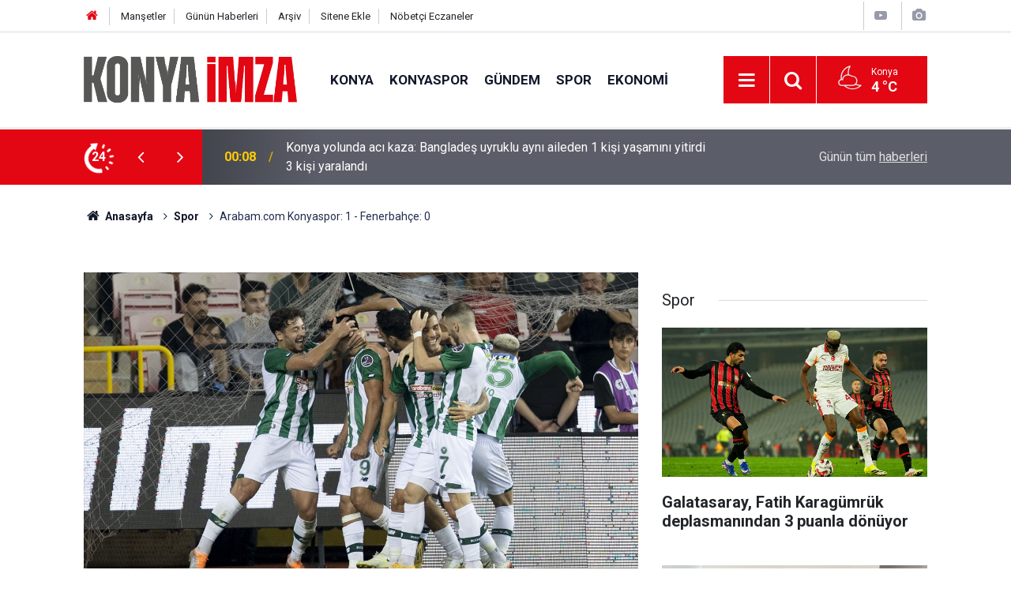

--- FILE ---
content_type: text/html; charset=UTF-8
request_url: https://konyaimza.com/spor/arabam-com-konyaspor-1-fenerbahce-0-879h
body_size: 8851
content:
<!doctype html>
	<html lang="tr">
	<head>
		<meta charset="utf-8"/>
		<meta http-equiv="X-UA-Compatible" content="IE=edge"/>
		<meta name="viewport" content="width=device-width, initial-scale=1"/>
		<title>Arabam.com Konyaspor: 1 - Fenerbahçe: 0</title>
		<meta name="description" content="Spor Toto Süper Lig&#039;in 4. haftasında Arabam.com Konyaspor, Fenerbahçe&#039;yi 1-0 yendi." />
<link rel="canonical" href="https://konyaimza.com/spor/arabam-com-konyaspor-1-fenerbahce-0-879h" />
<link rel="amphtml" href="https://konyaimza.com/service/amp/spor/arabam-com-konyaspor-1-fenerbahce-0-879h" />
<meta property="og:type" content="article" />
<meta property="og:site_name" content="Konya İmza" />
<meta property="og:url" content="https://konyaimza.com/spor/arabam-com-konyaspor-1-fenerbahce-0-879h" />
<meta property="og:title" content="Arabam.com Konyaspor: 1 - Fenerbahçe: 0" />
<meta property="og:description" content="Spor Toto Süper Lig&#039;in 4. haftasında Arabam.com Konyaspor, Fenerbahçe&#039;yi 1-0 yendi." />
<meta property="og:image" content="https://cdn.konyaimza.com/news/1131.jpg" />
<meta property="og:image:width" content="702" />
<meta property="og:image:height" content="351" />
<meta name="twitter:card" content="summary_large_image" />
<meta name="twitter:url"  content="https://konyaimza.com/spor/arabam-com-konyaspor-1-fenerbahce-0-879h" />
<meta name="twitter:title" content="Arabam.com Konyaspor: 1 - Fenerbahçe: 0" />
<meta name="twitter:description" content="Spor Toto Süper Lig&#039;in 4. haftasında Arabam.com Konyaspor, Fenerbahçe&#039;yi 1-0 yendi." />
<meta name="twitter:image" content="https://cdn.konyaimza.com/news/1131.jpg" />
<meta property="fb:app_id" content="@Konyaimza" />
		<meta name="robots" content="max-snippet:-1, max-image-preview:large, max-video-preview:-1"/>
		<link rel="manifest" href="/manifest.json"/>
		<link rel="icon" href="https://konyaimza.com/d/assets/favicon/favicon.ico"/>
		<meta name="generator" content="CM News 6.0"/>

		<link rel="preconnect" href="https://fonts.gstatic.com"/>
		<link rel="preconnect" href="https://www.google-analytics.com"/>
		<link rel="preconnect" href="https://tpc.googlesyndication.com"/>
		<link rel="preconnect" href="https://pagead2.googlesyndication.com"/>

		<link rel="stylesheet" href="https://konyaimza.com/d/assets/bundle/2019-main.css?1756738566"/>

		<script>
			const BURL = "https://konyaimza.com/",
				DURL = "https://cdn.konyaimza.com/";
		</script>
		<script type="text/javascript" src="https://konyaimza.com/d/assets/bundle/2019-main.js?1756738566" async></script>

		<!-- Google tag (gtag.js) -->
<script async src="https://www.googletagmanager.com/gtag/js?id=G-VG25NNMPFT"></script>
<script>
  window.dataLayer = window.dataLayer || [];
  function gtag(){dataLayer.push(arguments);}
  gtag('js', new Date());

  gtag('config', 'G-VG25NNMPFT');
</script>		<script async src="https://pagead2.googlesyndication.com/pagead/js/adsbygoogle.js?client=ca-pub-9061856564519674"
     crossorigin="anonymous"></script>	</head>
	<body class="body-main news-detail news-2">
		<header class="base-header header-01">

	<div class="nav-top-container d-none d-lg-block">
		<div class="container">
			<div class="row">
				<div class="col">
					<nav class="nav-top">
	<div><a href="./" title="Anasayfa"><i class="icon-home"></i></a></div>
	<div><a href="mansetler" title="Manşetler">Manşetler</a></div>
	<div><a href="/son-haberler" title="Günün Haberleri">Günün Haberleri</a></div>
	<div><a href="/ara" title="Arşiv">Arşiv</a></div>
	<div><a href="/sitene-ekle" title="Sitene Ekle">Sitene Ekle</a></div>
	<div><a href="/konya-nebetci-eczaneler" title="Konya Nöbetçi Eczaneler">Nöbetçi Eczaneler</a></div>
</nav>				</div>
				<div class="col-auto nav-icon">
					<div>
	<a href="/web-tv" title="Web TV"><span class="icon-youtube-play"></span></a>
</div>
<div>
	<a href="/foto-galeri" title="Foto Galeri"><span class="icon-camera"></span></a>
</div>				</div>
			</div>
		</div>
	</div>

	<div class="nav-main-container">
		<div class="container">
			<div class="row h-100 align-items-center flex-nowrap">
				<div class="col-10 col-xl-auto brand">
					<a href="/" rel="home" title="Konya İmza">
						<img loading="lazy" src="https://konyaimza.com/d/assets/logo-dark.svg" alt="Konya İmza" width="163" height="60"/>
					</a>
				</div>
				<div class="col-xl-auto d-none d-xl-block">
					<ul class="nav-main d-flex flex-row">
													<li>
								<a href="/konya" title="Konya">Konya</a>
							</li>
														<li>
								<a href="/konyaspor" title="Konyaspor">Konyaspor</a>
							</li>
														<li>
								<a href="/gundem" title="Gündem">Gündem</a>
							</li>
														<li>
								<a href="/spor" title="Spor">Spor</a>
							</li>
														<li>
								<a href="/ekonomi" title="Ekonomi">Ekonomi</a>
							</li>
												</ul>
				</div>
				<div class="col-2 col-xl-auto d-flex justify-content-end ml-auto">
					<ul class="nav-tool d-flex flex-row">
						<li>
							<button class="btn show-all-menu" aria-label="Menu"><i class="icon-menu"></i></button>
						</li>
						<!--li class="d-none d-sm-block"><button class="btn" aria-label="Ara"><i class="icon-search"></i></button></li-->
						<li class="d-none d-sm-block">
							<a class="btn" href="/ara"><i class="icon-search"></i></a>
						</li>
													<li class="align-items-center d-none d-lg-flex weather">
								<span class="weather-icon float-left"><i class="icon-accu-35"></i></span>
																<div class="weather-info float-left">
									<div class="city">Konya										<span>4 °C</span></div>
								</div>
							</li>
											</ul>
				</div>
			</div>
		</div>
	</div>

	<section class="bar-last-news">
	<div class="container d-flex align-items-center">
		<div class="icon">
			<i class="icon-spin-cm-1 animate-spin"></i>
			<span>24</span>
		</div>
		<div class="items">
			<div class="owl-carousel owl-align-items-center" data-options='{
				"items": 1,
				"rewind": true,
				"autoplay": true,
				"autoplayHoverPause": true,
				"dots": false,
				"nav": true,
				"navText": "icon-angle",
				"animateOut": "slideOutUp",
				"animateIn": "slideInUp"}'
			>
									<div class="item">
						<span class="time">00:08</span>
						<a href="/3-sayfa/konya-yolunda-aci-kaza-banglades-uyruklu-ayni-aileden-1-kisi-yasamini-yitirdi-3-34753h">Konya yolunda acı kaza: Bangladeş uyruklu aynı aileden 1 kişi yaşamını yitirdi 3 kişi yaralandı</a>
					</div>
										<div class="item">
						<span class="time">00:01</span>
						<a href="/konya/ak-parti-konyada-vefa-bulusmasi-duzenlendi-34752h">AK Parti Konya'da vefa buluşması düzenlendi</a>
					</div>
										<div class="item">
						<span class="time">23:49</span>
						<a href="/spor/galatasaray-fatih-karagumruk-deplasmanindan-3-puanla-donuyor-34751h">Galatasaray, Fatih Karagümrük deplasmanından 3 puanla dönüyor</a>
					</div>
										<div class="item">
						<span class="time">23:43</span>
						<a href="/konyaspor/konyaspor-kafilesi-gaziantepte-34750h">Konyaspor kafilesi Gaziantep'te</a>
					</div>
										<div class="item">
						<span class="time">23:37</span>
						<a href="/spor/2026-uec-pist-bisikleti-avrupa-sampiyonasi-icin-konyada-duzenleniyor-basin-34749h">2026 UEC Pist Bisikleti Avrupa Şampiyonası için Konya'da düzenleniyor: Basın toplantısı düzenlendi</a>
					</div>
										<div class="item">
						<span class="time">23:17</span>
						<a href="/konyaspor/konyasporun-genc-golcusu-melih-bostan-sakaryasporda-34748h">Konyaspor'un genç golcüsü Melih Bostan Sakaryaspor'da</a>
					</div>
										<div class="item">
						<span class="time">23:10</span>
						<a href="/konyaspor/blaz-kramer-konyasporda-yeniden-konyasporda-ilk-antrenmanina-cikti-34747h">Blaz Kramer yeniden Konyaspor'da! İlk antrenmanına çıktı</a>
					</div>
										<div class="item">
						<span class="time">19:21</span>
						<a href="/gundem/cumhurbaskani-erdogan-her-acidan-gurur-verici-bir-sifa-merkezini-aydinimiza-34746h">Cumhurbaşkanı Erdoğan: Her açıdan gurur verici bir şifa merkezini Aydın’ımıza kazandırıyoruz!</a>
					</div>
										<div class="item">
						<span class="time">19:10</span>
						<a href="/magazin/yesilcamin-kalbi-yalniz-kaldi-fatma-girik-10-kisiyle-anildi-34745h">Yeşilçam’ın kalbi yalnız kaldı: Fatma Girik 10 kişiyle anıldı!</a>
					</div>
										<div class="item">
						<span class="time">19:02</span>
						<a href="/3-sayfa/aksarayda-feci-kaza-bariyerlere-carpan-tir-devrildi-surucu-hayatini-kaybetti-34744h">Aksaray’da feci kaza: Bariyerlere çarpan tır devrildi, sürücü hayatını kaybetti!</a>
					</div>
								</div>
		</div>
		<div class="all-link">
			<a href="/son-haberler">Günün tüm <u>haberleri</u></a>
		</div>
	</div>
</section>
</header>

<section class="breadcrumbs">
	<div class="container">

		<ol>
			<li><a href="https://konyaimza.com/"><h1><i class="icon-home"></i> Anasayfa</h1></a></li>
																		<li><a href="https://konyaimza.com/spor"><h2>Spor</h2></a></li>
																					<li><h3>Arabam.com Konyaspor: 1 - Fenerbahçe: 0</h3></li>
									</ol>

	</div>
</section>
<!-- -->
	<main role="main">
		<div class="banner-pageskin container"><div class="pageskin-left"><div class=" fixed"><script async src="https://pagead2.googlesyndication.com/pagead/js/adsbygoogle.js?client=ca-pub-9061856564519674"
     crossorigin="anonymous"></script>
<!-- Kenar dik -->
<ins class="adsbygoogle"
     style="display:block"
     data-ad-client="ca-pub-9061856564519674"
     data-ad-slot="3649652736"
     data-ad-format="auto"
     data-full-width-responsive="true"></ins>
<script>
     (adsbygoogle = window.adsbygoogle || []).push({});
</script></div></div><div class="pageskin-right"><div class=" fixed"><script async src="https://pagead2.googlesyndication.com/pagead/js/adsbygoogle.js?client=ca-pub-9061856564519674"
     crossorigin="anonymous"></script>
<!-- Kenar dik -->
<ins class="adsbygoogle"
     style="display:block"
     data-ad-client="ca-pub-9061856564519674"
     data-ad-slot="3649652736"
     data-ad-format="auto"
     data-full-width-responsive="true"></ins>
<script>
     (adsbygoogle = window.adsbygoogle || []).push({});
</script></div></div></div>		<div class="container section-padding-gutter">
						<section class="banner banner-wide"><script async src="https://pagead2.googlesyndication.com/pagead/js/adsbygoogle.js?client=ca-pub-9061856564519674"
     crossorigin="anonymous"></script></section>
						<div class="row">
		<div class="col-12 col-lg-8">
			<div class="page-content  news-scroll" data-pages="[{&quot;id&quot;:&quot;34753&quot;,&quot;link&quot;:&quot;3-sayfa\/konya-yolunda-aci-kaza-banglades-uyruklu-ayni-aileden-1-kisi-yasamini-yitirdi-3-34753h&quot;},{&quot;id&quot;:&quot;34752&quot;,&quot;link&quot;:&quot;konya\/ak-parti-konyada-vefa-bulusmasi-duzenlendi-34752h&quot;},{&quot;id&quot;:&quot;34750&quot;,&quot;link&quot;:&quot;konyaspor\/konyaspor-kafilesi-gaziantepte-34750h&quot;},{&quot;id&quot;:&quot;34749&quot;,&quot;link&quot;:&quot;spor\/2026-uec-pist-bisikleti-avrupa-sampiyonasi-icin-konyada-duzenleniyor-basin-34749h&quot;},{&quot;id&quot;:&quot;34748&quot;,&quot;link&quot;:&quot;konyaspor\/konyasporun-genc-golcusu-melih-bostan-sakaryasporda-34748h&quot;},{&quot;id&quot;:&quot;34747&quot;,&quot;link&quot;:&quot;konyaspor\/blaz-kramer-konyasporda-yeniden-konyasporda-ilk-antrenmanina-cikti-34747h&quot;},{&quot;id&quot;:&quot;34746&quot;,&quot;link&quot;:&quot;gundem\/cumhurbaskani-erdogan-her-acidan-gurur-verici-bir-sifa-merkezini-aydinimiza-34746h&quot;},{&quot;id&quot;:&quot;34743&quot;,&quot;link&quot;:&quot;ilceler\/beysehir-golunde-zorlu-mesai-balikcilar-buzla-mucadele-ediyor-34743h&quot;},{&quot;id&quot;:&quot;34738&quot;,&quot;link&quot;:&quot;konya\/konyada-soguklar-yumusuyor-yagis-kapida-hafta-sonu-ilik-persembe-gecesi-ayaz-34738h&quot;},{&quot;id&quot;:&quot;34737&quot;,&quot;link&quot;:&quot;konyaspor\/konyaspor-gaziantep-fk-macina-hazir-yesil-beyazlilar-deplasman-oncesi-son-34737h&quot;}]">

			<div class="post-article" id="news-'879" data-order="1" data-id="879" data-title="Arabam.com Konyaspor: 1 - Fenerbahçe: 0" data-url="https://konyaimza.com/spor/arabam-com-konyaspor-1-fenerbahce-0-879h">
	<div class="article-detail">

		<div class="article-image">
							<div class="imgc image">
					<img srcset="https://cdn.konyaimza.com/news_ts/1131.jpg 414w, https://cdn.konyaimza.com/news_t/1131.jpg 702w, https://cdn.konyaimza.com/news/1131.jpg 1280w" alt="Arabam.com Konyaspor: 1 - Fenerbahçe: 0"/>
				</div>
					</div>

		<aside class="article-side">
			<div class="position-sticky">
				<div class="content-date">
					<time class="p1" datetime="2022-08-30 11:25:00">11:25</time>
					<span class="p2">30 Ağustos 2022</span>
				</div>
				<div class="content-tools bookmark-block" data-type="1" data-twitter="">
					<button class="icon-mail-alt bg" onclick="return openPopUp_520x390('/send_to_friend.php?type=1&amp;id=879');" title="Arkadaşına Gönder"></button>
					<button class="icon-print bg" onclick="return openPopUp_670x500('/print.php?type=1&amp;id=879')" title="Yazdır"></button>

											<button class="icon-comment bg" onclick="$.scrollTo('#comment_form_879', 600);" title="Yorum Yap"></button>
														</div>
			</div>
		</aside>

		<article class="article-content">

			<div class="content-heading">
				<h1 class="content-title">Arabam.com Konyaspor: 1 - Fenerbahçe: 0</h1>
				<p class="content-description">Spor Toto Süper Lig'in 4. haftasında Arabam.com Konyaspor, Fenerbahçe'yi 1-0 yendi.</p>
			</div>

			
						<section class="banner banner-float"><script async src="https://pagead2.googlesyndication.com/pagead/js/adsbygoogle.js?client=ca-pub-9061856564519674"
     crossorigin="anonymous"></script>
<!-- Detay -->
<ins class="adsbygoogle"
     style="display:block"
     data-ad-client="ca-pub-9061856564519674"
     data-ad-slot="4651836421"
     data-ad-format="auto"
     data-full-width-responsive="true"></ins>
<script>
     (adsbygoogle = window.adsbygoogle || []).push({});
</script></section>
		
			<div class="text-content">
				<p><img alt="7.jpg"  data-src="https://cdn.konyaimza.com/other/2022/08/30/7.jpg" height="856" src="[data-uri]" width="1200">Konya'daki stadın zemininde devam eden bakım ve onarım çalışmaları nedeniyle karşılaşma, Eskişehir'de oynandı.</p><p>İlk yarının 0-0 tamamlandığı karşılaşmada 50. dakikadaki Konyaspor atağında Bytyqi'nin sol kanattan Fenerbahçe kalesinin arka direğine doğru yaptığı ortada topla buluşan Muric'in şutunda, kaleci Altay Bayındır meşin yuvarlağı bloke etti.</p><p>55. dakikada Fenerbahçe, Osayi-Samuel'in düşürülmesi sonucu ceza sahası dışından sağ çaprazdan serbest atış kazandı. Topun başına geçen Rossi'nin ceza alanı içine doğru yaptığı ortada iyi yükselen Szalai'nin kafa vuruşunda, meşin yuvarlak kale direğinin üzerinden auta çıktı.</p><div class="banner banner-wide"><a href="https://kizildegirmen.com/tr" target="_blank"><img loading="lazy" src="https://konyaimza.com/d/banner/kizil-degirmen.20251218132200.jpg" width="880" height="440" alt=""/></a></div><p>61. dakikada oyuna ikinci yarıda dahil olan İrfan Can Kahveci'nin Konyaspor ceza sahası içine yaptığı ortada kale direğine yakın bölgede topla buluşan Rossi'nin şutunda, kaleci Sehic gole izin vermedi.</p><p>65. dakikada Konyaspor öne geçti. Bytyqi'nin sol kanattan yaptığı ortada Fenerbahçe savunmasını geçen topa Muhammet Demir kafayı vurdu. Meşin yuvarlak, kaleci Altay'ın müdahalesine rağmen ağlarla buluştu: 1-0<img alt="4.jpg"  data-src="https://cdn.konyaimza.com/other/2022/08/30/4.jpg" height="821" src="[data-uri]" width="1200"></p><p>90. dakikada Ferdi Kadıoğlu'nun sol kanattan Konyaspor ceza alanı içine yaptığı ortada iyi yükselen Joao Pedro'nun kafa vuruşunda, top kale direğinin yanından auta çıktı.</p><p>90+6. dakikada Mert Hakan Yandaş'ın sol taraftan kullandığı köşe atışında ceza sahası içindeki Arao'nun kafa vuruşunda, kaleci Sehic topu kontrol etti.</p><p>Arabam.com Konyaspor, karşılaşmadan 1-0 galip ayrıldı.<img alt="5.jpg"  data-src="https://cdn.konyaimza.com/other/2022/08/30/5.jpg" height="1200" src="[data-uri]" width="966"></p><p>Hakemler: Arda Kardeşler, Cevdet Kömürcüoğlu, Serkan Ok</p><p>Arabam.com Konyaspor: Sehic, Ahmet Oğuz, Adil Demirbağ, Calvo, Guilherme, Muric (Dk. 63 Endri Çekiçi), Soner Dikmen, Hadziahmetovic, Bytyqi (Dk. 90+1 Cebrail Karayel), Rahmanovic (Dk. 58 Uğurcan Yazğılı), Muhammet Demir (Dk. 90+1 Ikpeazu)</p><p>Fenerbahçe: Altay Bayındır, Lemos (Dk. 31 Serdar Dursun), Szalai, Peres, Ferdi Kadıoğlu, Zajc (Dk. 71 Mert Hakan Yandaş), Arao, Lincoln (Dk. 46 Osayi-Samuel), Emre Mor (Dk. 46 İrfan Can Kahveci), Rossi (Dk. 71 Joao Pedro), Valencia</p><div class="banner banner-wide"><script async src="https://pagead2.googlesyndication.com/pagead/js/adsbygoogle.js?client=ca-pub-9061856564519674"
     crossorigin="anonymous"></script>
<ins class="adsbygoogle"
     style="display:block; text-align:center;"
     data-ad-layout="in-article"
     data-ad-format="fluid"
     data-ad-client="ca-pub-9061856564519674"
     data-ad-slot="9712591416"></ins>
<script>
     (adsbygoogle = window.adsbygoogle || []).push({});
</script></div><p>Gol: Dk. 65 Muhammet Demir (Arabam.com Konyaspor)</p><p>Kırmızı kartlar: Dk. 22 Valencia (Fenerbahçe), Dk. 54 Adil Demirbağ (Arabam.com Konyaspor)</p><p>Sarı kartlar: Dk. 88 Calvo, Dk. 90+4 Soner Dikmen (Arabam.com Konyaspor)<img alt="6.jpg"  data-src="https://cdn.konyaimza.com/other/2022/08/30/6.jpg" height="761" src="[data-uri]" width="1200"></p></p>			</div>

			
			
			
			
			
			
			
		</article>

		
				<section class="comment-block">
		<header class="caption"><span>HABERE</span> YORUM KAT</header>

		<div class="comment_add clearfix">
	<form method="post" id="comment_form_879" onsubmit="return addComment(this, 1, 879);">
		<textarea name="comment_content" class="comment_content" rows="6" placeholder="YORUMUNUZ" maxlength="500"></textarea>
		<input type="hidden" name="reply" value="0"/>
		<span class="reply_to"></span>
		<input type="text" name="member_name" class="member_name" placeholder="AD-SOYAD"/>
		<input type="submit" name="comment_submit" class="comment_submit" value="YORUMLA"/>
	</form>
			<div class="info"><b>UYARI:</b> Küfür, hakaret, rencide edici cümleler veya imalar, inançlara saldırı içeren, imla kuralları ile yazılmamış,<br /> Türkçe karakter kullanılmayan ve büyük harflerle yazılmış yorumlar onaylanmamaktadır.</div>
	</div>
		
	</section>

	<div id="fb-comments-879" class="fb-comments" data-href="https://konyaimza.com/spor/arabam-com-konyaspor-1-fenerbahce-0-879h" data-width="100%" data-numposts="10" data-colorscheme="light"></div>

<!-- -->

					<section class="banner banner-wide"><script async src="https://pagead2.googlesyndication.com/pagead/js/adsbygoogle.js?client=ca-pub-9061856564519674"
     crossorigin="anonymous"></script>
<ins class="adsbygoogle"
     style="display:block; text-align:center;"
     data-ad-layout="in-article"
     data-ad-format="fluid"
     data-ad-client="ca-pub-9061856564519674"
     data-ad-slot="9712591416"></ins>
<script>
     (adsbygoogle = window.adsbygoogle || []).push({});
</script></section>
		
		
		
	</div>
</div>

			</div>
		</div>

			<div class="col-12 col-lg-4">
			<section class="side-content news-side-list ">
			<header class="side-caption">
			<div><span>Spor </span></div>
		</header>
		<div class="row">
																<div class="col-12 mb-4 box-02">
						<div class="post-item ia">
			<a href="/spor/galatasaray-fatih-karagumruk-deplasmanindan-3-puanla-donuyor-34751h">
				<div class="imgc">
					<img loading="lazy" src="https://cdn.konyaimza.com/news/34627.jpg" alt="Galatasaray, Fatih Karagümrük deplasmanından 3 puanla dönüyor"/>
				</div>
				<span class="t">Galatasaray, Fatih Karagümrük deplasmanından 3 puanla dönüyor</span>
											</a>
		</div>
					</div>
			
														<div class="col-12 mb-4 box-02">
						<div class="post-item ia">
			<a href="/spor/2026-uec-pist-bisikleti-avrupa-sampiyonasi-icin-konyada-duzenleniyor-basin-34749h">
				<div class="imgc">
					<img loading="lazy" src="https://cdn.konyaimza.com/news/34625.jpg" alt="2026 UEC Pist Bisikleti Avrupa Şampiyonası için Konya&#039;da düzenleniyor: Basın toplantısı düzenlendi"/>
				</div>
				<span class="t">2026 UEC Pist Bisikleti Avrupa Şampiyonası için Konya'da düzenleniyor: Basın toplantısı düzenlendi</span>
											</a>
		</div>
					</div>
															<div class="col-12">
									</div>
			
														<div class="col-12 mb-4 box-02">
						<div class="post-item ia">
			<a href="/spor/karatayda-voleybol-heyecani-basladi-birimler-arasi-dostluk-ve-kardeslik-turnuvasi-34739h">
				<div class="imgc">
					<img loading="lazy" src="https://cdn.konyaimza.com/news/34615.jpg" alt="Karatay’da voleybol heyecanı başladı! Birimler arası dostluk ve kardeşlik turnuvası büyük ilgi görüyor!"/>
				</div>
				<span class="t">Karatay’da voleybol heyecanı başladı! Birimler arası dostluk ve kardeşlik turnuvası büyük ilgi görüyor!</span>
											</a>
		</div>
					</div>
			
														<div class="col-12 mb-4 box-02">
						<div class="post-item ia">
			<a href="/spor/avrupa-pis-bisikletinin-yildizlari-konyada-bulusuyor-yildiz-isimler-konyada-pedal-34734h">
				<div class="imgc">
					<img loading="lazy" src="https://cdn.konyaimza.com/news/34610.jpg" alt="Avrupa Pis Bisikletinin Yıldızları Konya&#039;da Buluşuyor! Yıldız isimler Konya&#039;da pedal çevirecek"/>
				</div>
				<span class="t">Avrupa Pis Bisikletinin Yıldızları Konya'da Buluşuyor! Yıldız isimler Konya'da pedal çevirecek</span>
											</a>
		</div>
					</div>
															<div class="col-12">
									</div>
			
														<div class="col-12 mb-4 box-02">
						<div class="post-item ia">
			<a href="/spor/galatasarayin-yeni-transferi-noa-lang-basarilara-imza-atacagimiza-eminim-34721h">
				<div class="imgc">
					<img loading="lazy" src="https://cdn.konyaimza.com/news/34597.jpg" alt="Galatasaray&#039;ın yeni transferi Noa Lang: &quot;Başarılara imza atacağımıza eminim&quot;"/>
				</div>
				<span class="t">Galatasaray'ın yeni transferi Noa Lang: "Başarılara imza atacağımıza eminim"</span>
											</a>
		</div>
					</div>
			
														<div class="col-12 mb-4 box-02">
						<div class="post-item ia">
			<a href="/spor/fenerbahcenin-yildiz-oyuncusu-rennese-transfer-oldu-34715h">
				<div class="imgc">
					<img loading="lazy" src="https://cdn.konyaimza.com/news/34591.jpg" alt="Fenerbahçe&#039;nin yıldız oyuncusu Rennes&#039;e transfer oldu"/>
				</div>
				<span class="t">Fenerbahçe'nin yıldız oyuncusu Rennes'e transfer oldu</span>
											</a>
		</div>
					</div>
															<div class="col-12">
									</div>
			
														<div class="col-12 mb-4 box-02">
						<div class="post-item ia">
			<a href="/spor/konya-buyuksehir-belediyespordan-uluslararasi-gurur-2026da-da-uci-listesinde-34701h">
				<div class="imgc">
					<img loading="lazy" src="https://cdn.konyaimza.com/news/34577.jpg" alt="Konya Büyükşehir Belediyespor’dan Uluslararası gurur: 2026’da da UCI listesinde!"/>
				</div>
				<span class="t">Konya Büyükşehir Belediyespor’dan Uluslararası gurur: 2026’da da UCI listesinde!</span>
											</a>
		</div>
					</div>
			
														<div class="col-12 mb-4 box-02">
						<div class="post-item ia">
			<a href="/spor/karatayda-sporun-yildizlari-araniyor-belediyespor-altyapi-secmeleri-basliyor-34691h">
				<div class="imgc">
					<img loading="lazy" src="https://cdn.konyaimza.com/news/34567.jpg" alt="Karatay’da sporun yıldızları aranıyor! Belediyespor altyapı seçmeleri başlıyor"/>
				</div>
				<span class="t">Karatay’da sporun yıldızları aranıyor! Belediyespor altyapı seçmeleri başlıyor</span>
											</a>
		</div>
					</div>
												</div>
</section>		</div>
		</div>
		</div>
	</main>

	<footer class="base-footer footer-01">
	<div class="nav-top-container">
		<div class="container">
			<div class="row">
				<div class="col-12 col-lg-auto">
					Konya İmza &copy; 2022				</div>
				<div class="col-12 col-lg-auto">
					<nav class="nav-footer">

	<div><a href="/" title="Anasayfa">Anasayfa</a></div>
	<div><a href="/kunye" title="Künye">Künye</a></div>
	<div><a href="/iletisim" title="İletişim">İletişim</a></div>
	<div><a href="/gizlilik-ilkeleri" title="Gizlilik İlkeleri">Gizlilik İlkeleri</a></div>
	<div><a href="/sitene-ekle" title="Sitene Ekle">Sitene Ekle</a></div>

</nav>				</div>
				<div class="col-12 col-lg-auto">
					<div class="nav-social"><a class="facebook-bg" href="https://www.facebook.com/https://www.facebook.com/Konyaimza" rel="nofollow noopener noreferrer" target="_blank" title="Facebook ile takip et"><i class="icon-facebook"></i></a><a class="instagram-bg" href="https://www.instagram.com/imzahaber" rel="nofollow noopener noreferrer" target="_blank" title="Instagram ile takip et"><i class="icon-instagramm"></i></a><a class="rss-bg" href="/service/rss.php" target="_blank" title="RSS, News Feed, Haber Beslemesi"><i class="icon-rss"></i></a></div>				</div>
			</div>
		</div>
	</div>
			<section class="nav-tags-container">
			<div class="container">
				<ul class="nav-tags">
    <li><a href="/konya" title="Konya Haberleri">Konya Haberleri</a></li>
    <li><a href="/selcuklu" title="Selçuklu Haberleri">Selçuklu Haberleri</a></li>
    <li><a href="/karatay" title="Karatay Haberleri">Karatay Haberleri</a></li>
    <li><a href="/meram" title="Meram Haberleri">Meram Haberleri</a></li>
    <li><a href="/mevlana" title="Mevlana Haberleri">Mevlana Haberleri</a></li>
</ul>			</div>
		</section>
		<div class="container">
		<div class="row">
			<div class="col cm-sign">
				<i class="icon-cm" title="CM Bilişim Teknolojileri"></i>
				<a href="https://www.cmbilisim.com/haber-portali-20s.htm?utm_referrer=https%3A%2F%2Fkonyaimza.com%2F" target="_blank" title="CMNews Haber Portalı Yazılımı">Haber Portalı Yazılımı</a>
			</div>
		</div>
	</div>
</footer>
<div id="nav-all" class="nav-all nav-all-01 overlay">
	<div class="logo-container">
		<img loading="lazy" src="https://konyaimza.com/d/assets/logo-dark.svg" alt="Konya İmza" width="163" height="60" class="show-all-menu">
		<button id="close-nav-all" class="show-all-menu close"><i class="icon-cancel"></i></button>
	</div>
	<div class="search-container">
		<form action="/ara">
			<input type="text" placeholder="Sitede Ara" name="key"><button type="submit"><i class="icon-search"></i></button>
		</form>
	</div>
	<nav>
		<header class="caption">Haberler</header>
<ul class="topics">
		<li><a href="/son-haberler">Son Haberler</a></li>
	<li><a href="/mansetler">Manşetler</a></li>
			<li>
			<a href="/konya" title="Konya">Konya</a>
		</li>
				<li>
			<a href="/konyaspor" title="Konyaspor">Konyaspor</a>
		</li>
				<li>
			<a href="/gundem" title="Gündem">Gündem</a>
		</li>
				<li>
			<a href="/spor" title="Spor">Spor</a>
		</li>
				<li>
			<a href="/ekonomi" title="Ekonomi">Ekonomi</a>
		</li>
				<li>
			<a href="/3-sayfa" title="Asayiş">Asayiş</a>
		</li>
				<li>
			<a href="/saglik" title="Sağlık">Sağlık</a>
		</li>
				<li>
			<a href="/magazin" title="Magazin">Magazin</a>
		</li>
				<li>
			<a href="/dunya" title="Dünya">Dünya</a>
		</li>
				<li>
			<a href="/siyaset" title="Siyaset">Siyaset</a>
		</li>
				<li>
			<a href="/teknoloji" title="Teknoloji">Teknoloji</a>
		</li>
				<li>
			<a href="/eleman-ilani" title="Eleman İlanı">Eleman İlanı</a>
		</li>
				<li>
			<a href="/turkiye" title="Türkiye">Türkiye</a>
		</li>
				<li>
			<a href="/egitim" title="Eğitim">Eğitim</a>
		</li>
				<li>
			<a href="/ilceler" title="İlçeler">İlçeler</a>
		</li>
				<li>
			<a href="/yasam" title="Yaşam">Yaşam</a>
		</li>
				<li>
			<a href="/imza-e-gazete" title="İmza E-Gazete">İmza E-Gazete</a>
		</li>
				<li>
			<a href="/ulasim" title="Ulaşım">Ulaşım</a>
		</li>
				<li>
			<a href="/kultur-sanat" title="Kültür-Sanat">Kültür-Sanat</a>
		</li>
		
</ul>
<header class="caption">Diğer İçerikler</header>
<ul class="topics">
		<li><a href="/gallery_index.php">Foto Galeri</a></li>
	<li><a href="/video_index.php">Web Tv</a></li>
	<li><a href="/yazarlar">Yazarlar</a></li>
	<li><a href="/gazete-mansetleri">Gazete Manşetleri</a></li>
	
</ul>
<header class="caption">Kurumsal</header>
<ul class="topics">
		<li><a href="/kunye">Künye</a></li>
	<li><a href="/iletisim">İletişim</a></li>
	<li><a href="/gizlilik-ilkeleri">Gizlilik İlkeleri</a></li>
	<li><a href="/kullanim-sartlari">Kullanım Şartları</a></li>
	<li><a href="/sitene-ekle">Geliştiriciler İçin</a></li>
	
</ul>	</nav>
</div>
<!-- -->
<script type="application/ld+json">
{
    "@context": "http://schema.org",
    "@graph": [
        {
            "@type": "WebSite",
            "url": "https://konyaimza.com/",
            "name": "Konya İmza",
            "description": "Konya haberleri, Konyaspor haberleri, Konya son dakika haberleri, Konya İmza, Konya Haber, Konya Gazeteleri, Konya son haberler, Konya gazete, Konya güncel haberler, Konyaspor transfer, Konyaspor transfer gündemi",
            "potentialAction": {
                "@type": "SearchAction",
                "target": "https://konyaimza.com/ara?key={search_term_string}",
                "query-input": "required name=search_term_string"
            }
        },
        {
            "@type": "Organization",
            "name": "Konya İmza",
            "url": "https://konyaimza.com/",
            "logo": "https://konyaimza.com/d/assets/logo-white.svg",
            "telephone": "0332 350 46 50",
            "address": "Şems-i Tebrizi Mahallesi Şerafettin Caddesi Hekimoğlu İş Hanı Dış Kapı No:10 İç Kapı No:310 Karatay/ Konya",
            "sameAs": [
                "https://www.facebook.com/https://www.facebook.com/Konyaimza",
                "https://www.instagram.com/imzahaber"
            ]
        },
        {
            "@type": "BreadcrumbList",
            "itemListElement": [
                {
                    "@type": "ListItem",
                    "position": 1,
                    "name": "Anasayfa",
                    "item": "https://konyaimza.com/"
                },
                {
                    "@type": "ListItem",
                    "position": 2,
                    "name": "Spor",
                    "item": "https://konyaimza.com/spor"
                }
            ]
        },
        {
            "@type": "NewsArticle",
            "datePublished": "2022-08-30T11:25:00+03:00",
            "dateModified": "2022-08-30T11:25:00+03:00",
            "headline": "Arabam.com Konyaspor: 1 - Fenerbahçe: 0",
            "alternativeHeadline": "Konyaspor&#039;dan Muhteşem Galibiyet",
            "description": "Spor Toto Süper Lig&#039;in 4. haftasında Arabam.com Konyaspor, Fenerbahçe&#039;yi 1-0 yendi.",
            "articleSection": "Spor",
            "image": [
                "https://cdn.konyaimza.com/news/1131.jpg"
            ],
            "speakable": {
                "@type": "SpeakableSpecification",
                "cssSelector": [
                    ".content-title",
                    ".content-description",
                    ".text-content"
                ]
            },
            "author": {
                "@type": "Organization",
                "name": "konyaimza.com",
                "url": "https://konyaimza.com/kunye",
                "logo": {
                    "@type": "ImageObject",
                    "url": "https://konyaimza.com/d/assets/logo-amp.png",
                    "width": 600,
                    "height": 60
                }
            },
            "publisher": {
                "@type": "Organization",
                "name": "konyaimza.com",
                "url": "https://konyaimza.com/kunye",
                "logo": {
                    "@type": "ImageObject",
                    "url": "https://konyaimza.com/d/assets/logo-amp.png",
                    "width": 600,
                    "height": 60
                }
            },
            "mainEntityOfPage": "https://konyaimza.com/spor/arabam-com-konyaspor-1-fenerbahce-0-879h",
            "inLanguage": "tr-TR"
        }
    ]
}
</script>
	<script async src="https://pagead2.googlesyndication.com/pagead/js/adsbygoogle.js?client=ca-pub-9061856564519674"
     crossorigin="anonymous"></script>		<!-- -->
	<!-- 0.029905080795288 -->
	<script defer src="https://static.cloudflareinsights.com/beacon.min.js/vcd15cbe7772f49c399c6a5babf22c1241717689176015" integrity="sha512-ZpsOmlRQV6y907TI0dKBHq9Md29nnaEIPlkf84rnaERnq6zvWvPUqr2ft8M1aS28oN72PdrCzSjY4U6VaAw1EQ==" data-cf-beacon='{"version":"2024.11.0","token":"98e9c97ce07748d29d2f86495c3fa4e0","r":1,"server_timing":{"name":{"cfCacheStatus":true,"cfEdge":true,"cfExtPri":true,"cfL4":true,"cfOrigin":true,"cfSpeedBrain":true},"location_startswith":null}}' crossorigin="anonymous"></script>
</body>
	</html>
	

--- FILE ---
content_type: text/html; charset=utf-8
request_url: https://www.google.com/recaptcha/api2/aframe
body_size: 266
content:
<!DOCTYPE HTML><html><head><meta http-equiv="content-type" content="text/html; charset=UTF-8"></head><body><script nonce="vLgISojki9whKIImSQTdeA">/** Anti-fraud and anti-abuse applications only. See google.com/recaptcha */ try{var clients={'sodar':'https://pagead2.googlesyndication.com/pagead/sodar?'};window.addEventListener("message",function(a){try{if(a.source===window.parent){var b=JSON.parse(a.data);var c=clients[b['id']];if(c){var d=document.createElement('img');d.src=c+b['params']+'&rc='+(localStorage.getItem("rc::a")?sessionStorage.getItem("rc::b"):"");window.document.body.appendChild(d);sessionStorage.setItem("rc::e",parseInt(sessionStorage.getItem("rc::e")||0)+1);localStorage.setItem("rc::h",'1769302091189');}}}catch(b){}});window.parent.postMessage("_grecaptcha_ready", "*");}catch(b){}</script></body></html>

--- FILE ---
content_type: image/svg+xml
request_url: https://konyaimza.com/d/assets/logo-dark.svg
body_size: 46398
content:
<svg version="1.2" xmlns="http://www.w3.org/2000/svg" viewBox="0 0 272 60" width="272" height="60">
	<title>konya imza logoo</title>
	<defs>
		<image width="8315" height="2832" id="img1" href="[data-uri]"/>
	</defs>
	<style>
		.s0 { fill: #575756 } 
		.s1 { fill: #e30613 } 
	</style>
	<use  href="#img1" transform="matrix(.034,0,0,.034,-7.274,-16.39)"/>
	<path fill-rule="evenodd" class="s0" d="m70.9 38.1v-19.6l-2.3-0.3 2.3 19.9z"/>
	<path fill-rule="evenodd" class="s0" d="m73.3 36l-3.2-15.3 1.6-1.4 1.6 16.7z"/>
	<path fill-rule="evenodd" class="s0" d="m77 22.1l4.4 20.2-2.8-0.9-1.6-19.3z"/>
	<path fill-rule="evenodd" class="s0" d="m79.7 19.3l-0.1 19.9 4 0.8-3.9-20.7z"/>
	<path fill-rule="evenodd" class="s0" d="m104.3 10.9l3.4 19.2-3.4 0.7v-19.9z"/>
	<path fill-rule="evenodd" class="s0" d="m109.4 8.4l-3.9 22.4 3.9 1v-23.4z"/>
	<path fill-rule="evenodd" class="s1" d="m192.9 31.6l2 24.2h-3.3l1.3-24.2z"/>
	<path fill-rule="evenodd" class="s1" d="m198.8 23.9l-2.7 31.8h3.4l-0.7-31.8z"/>
	<path fill-rule="evenodd" class="s1" d="m195.6 30.1l-1.8 22 2.7-0.3-0.9-21.7z"/>
</svg>